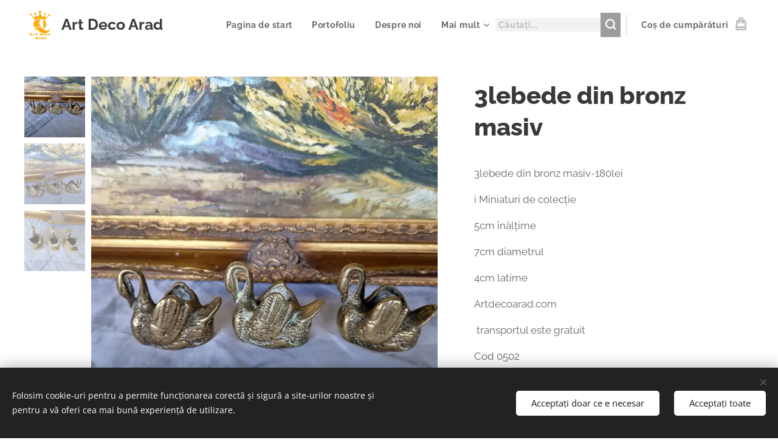

--- FILE ---
content_type: text/html; charset=UTF-8
request_url: https://www.artdecoarad.com/p/3lebede-din-bronz-masiv/
body_size: 21566
content:
<!DOCTYPE html>
<html class="no-js" prefix="og: https://ogp.me/ns#" lang="ro">
<head><link rel="preconnect" href="https://duyn491kcolsw.cloudfront.net" crossorigin><link rel="preconnect" href="https://fonts.gstatic.com" crossorigin><meta charset="utf-8"><link rel="icon" href="https://duyn491kcolsw.cloudfront.net/files/2d/2di/2div3h.svg?ph=75ac584640" type="image/svg+xml" sizes="any"><link rel="icon" href="https://duyn491kcolsw.cloudfront.net/files/07/07f/07fzq8.svg?ph=75ac584640" type="image/svg+xml" sizes="16x16"><link rel="icon" href="https://duyn491kcolsw.cloudfront.net/files/1j/1j3/1j3767.ico?ph=75ac584640"><link rel="apple-touch-icon" href="https://duyn491kcolsw.cloudfront.net/files/1j/1j3/1j3767.ico?ph=75ac584640"><link rel="icon" href="https://duyn491kcolsw.cloudfront.net/files/1j/1j3/1j3767.ico?ph=75ac584640">
    <meta http-equiv="X-UA-Compatible" content="IE=edge">
    <title>3lebede din bronz masiv :: Art-deco-arad</title>
    <meta name="viewport" content="width=device-width,initial-scale=1">
    <meta name="msapplication-tap-highlight" content="no">
    
    <link href="https://duyn491kcolsw.cloudfront.net/files/0r/0rk/0rklmm.css?ph=75ac584640" media="print" rel="stylesheet">
    <link href="https://duyn491kcolsw.cloudfront.net/files/2e/2e5/2e5qgh.css?ph=75ac584640" media="screen and (min-width:100000em)" rel="stylesheet" data-type="cq" disabled>
    <link rel="stylesheet" href="https://duyn491kcolsw.cloudfront.net/files/45/45b/45boco.css?ph=75ac584640"><link rel="stylesheet" href="https://duyn491kcolsw.cloudfront.net/files/4e/4er/4ersdq.css?ph=75ac584640" media="screen and (min-width:37.5em)"><link rel="stylesheet" href="https://duyn491kcolsw.cloudfront.net/files/2v/2vp/2vpyx8.css?ph=75ac584640" data-wnd_color_scheme_file=""><link rel="stylesheet" href="https://duyn491kcolsw.cloudfront.net/files/34/34q/34qmjb.css?ph=75ac584640" data-wnd_color_scheme_desktop_file="" media="screen and (min-width:37.5em)" disabled=""><link rel="stylesheet" href="https://duyn491kcolsw.cloudfront.net/files/1j/1jo/1jorv9.css?ph=75ac584640" data-wnd_additive_color_file=""><link rel="stylesheet" href="https://duyn491kcolsw.cloudfront.net/files/1b/1b1/1b1pns.css?ph=75ac584640" data-wnd_typography_file=""><link rel="stylesheet" href="https://duyn491kcolsw.cloudfront.net/files/3z/3zn/3zn0c1.css?ph=75ac584640" data-wnd_typography_desktop_file="" media="screen and (min-width:37.5em)" disabled=""><script>(()=>{let e=!1;const t=()=>{if(!e&&window.innerWidth>=600){for(let e=0,t=document.querySelectorAll('head > link[href*="css"][media="screen and (min-width:37.5em)"]');e<t.length;e++)t[e].removeAttribute("disabled");e=!0}};t(),window.addEventListener("resize",t),"container"in document.documentElement.style||fetch(document.querySelector('head > link[data-type="cq"]').getAttribute("href")).then((e=>{e.text().then((e=>{const t=document.createElement("style");document.head.appendChild(t),t.appendChild(document.createTextNode(e)),import("https://duyn491kcolsw.cloudfront.net/client/js.polyfill/container-query-polyfill.modern.js").then((()=>{let e=setInterval((function(){document.body&&(document.body.classList.add("cq-polyfill-loaded"),clearInterval(e))}),100)}))}))}))})()</script>
<link rel="preload stylesheet" href="https://duyn491kcolsw.cloudfront.net/files/2m/2m8/2m8msc.css?ph=75ac584640" as="style"><meta name="description" content=""><meta name="keywords" content=""><meta name="generator" content="Webnode 2"><meta name="apple-mobile-web-app-capable" content="no"><meta name="apple-mobile-web-app-status-bar-style" content="black"><meta name="format-detection" content="telephone=no">

<meta property="og:url" content="https://artdecoarad.com/p/3lebede-din-bronz-masiv/"><meta property="og:title" content="3lebede din bronz masiv :: Art-deco-arad"><meta property="og:type" content="article"><meta property="og:site_name" content="Art-deco-arad"><meta property="og:image" content="https://75ac584640.clvaw-cdnwnd.com/e88c19185f6c62c5d01cee6c7b7ca6b9/200029700-e5190e5194/700/305308638_2359974710850562_3664478955071018884_n.jpg?ph=75ac584640"><meta name="robots" content="index,follow"><link rel="canonical" href="https://www.artdecoarad.com/p/3lebede-din-bronz-masiv/"><script>window.checkAndChangeSvgColor=function(c){try{var a=document.getElementById(c);if(a){c=[["border","borderColor"],["outline","outlineColor"],["color","color"]];for(var h,b,d,f=[],e=0,m=c.length;e<m;e++)if(h=window.getComputedStyle(a)[c[e][1]].replace(/\s/g,"").match(/^rgb[a]?\(([0-9]{1,3}),([0-9]{1,3}),([0-9]{1,3})/i)){b="";for(var g=1;3>=g;g++)b+=("0"+parseInt(h[g],10).toString(16)).slice(-2);"0"===b.charAt(0)&&(d=parseInt(b.substr(0,2),16),d=Math.max(16,d),b=d.toString(16)+b.slice(-4));f.push(c[e][0]+"="+b)}if(f.length){var k=a.getAttribute("data-src"),l=k+(0>k.indexOf("?")?"?":"&")+f.join("&");a.src!=l&&(a.src=l,a.outerHTML=a.outerHTML)}}}catch(n){}};</script><script src="https://www.googletagmanager.com/gtag/js?id=AW-782530478" async></script><script>
						window.dataLayer = window.dataLayer || [];
						function gtag(){
						
						dataLayer.push(arguments);}
						gtag('js', new Date());
						</script><script>gtag('consent', 'default', {'ad_storage': 'denied', 'analytics_storage': 'denied', 'ad_user_data': 'denied', 'ad_personalization': 'denied' });</script><script>gtag('config', 'AW-782530478');</script><script>gtag('config', 'AW-782530478');</script></head>
<body class="l wt-product ac-s ac-i ac-n l-default l-d-none b-btn-sq b-btn-s-l b-btn-dso b-btn-bw-1 img-d-n img-t-u img-h-z line-solid b-e-ds lbox-l c-s-n  wnd-s-b  wnd-fe   wnd-eshop"><noscript>
				<iframe
				 src="https://www.googletagmanager.com/ns.html?id=GTM-542MMSL"
				 height="0"
				 width="0"
				 style="display:none;visibility:hidden"
				 >
				 </iframe>
			</noscript>

<div class="wnd-page l-page cs-gray ac-none t-t-fs-l t-t-fw-s t-t-sp-n t-t-d-n t-s-fs-m t-s-fw-s t-s-sp-n t-s-d-n t-p-fs-m t-p-fw-m t-p-sp-n t-h-fs-l t-h-fw-s t-h-sp-n t-bq-fs-m t-bq-fw-m t-bq-sp-n t-bq-d-l t-btn-fw-s t-nav-fw-s t-pd-fw-s t-nav-tt-n">
    <div class="l-w t cf t-01">
        <div class="l-bg cf">
            <div class="s-bg-l">
                
                
            </div>
        </div>
        <header class="l-h cf">
            <div class="sw cf">
	<div class="sw-c cf"><section data-space="true" class="s s-hn s-hn-default wnd-mt-classic wnd-na-c logo-classic sc-w   wnd-w-wide wnd-nh-m hm-hidden  wnd-nav-sticky menu-default">
	<div class="s-w">
		<div class="s-o">

			<div class="s-bg">
                <div class="s-bg-l">
                    
                    
                </div>
			</div>

			<div class="h-w h-f wnd-fixed">

				<div class="n-l">
					<div class="s-c menu-nav">
						<div class="logo-block">
							<div class="b b-l logo logo-default logo-nb raleway wnd-logo-with-text wnd-iar-1-1 logo-25 b-ls-m" id="wnd_LogoBlock_803307" data-wnd_mvc_type="wnd.fe.LogoBlock">
	<div class="b-l-c logo-content">
		<a class="b-l-link logo-link" href="/home/">

			<div class="b-l-image logo-image">
				<div class="b-l-image-w logo-image-cell">
                    <picture><source type="image/webp" srcset="https://75ac584640.clvaw-cdnwnd.com/e88c19185f6c62c5d01cee6c7b7ca6b9/200074104-2a86a2a86d/450/53250630_534258917097856_8068412291093102592_n.webp?ph=75ac584640 423w, https://75ac584640.clvaw-cdnwnd.com/e88c19185f6c62c5d01cee6c7b7ca6b9/200074104-2a86a2a86d/700/53250630_534258917097856_8068412291093102592_n.webp?ph=75ac584640 658w, https://75ac584640.clvaw-cdnwnd.com/e88c19185f6c62c5d01cee6c7b7ca6b9/200074104-2a86a2a86d/53250630_534258917097856_8068412291093102592_n.webp?ph=75ac584640 903w" sizes="(min-width: 600px) 450px, (min-width: 360px) calc(100vw * 0.8), 100vw" ><img src="https://75ac584640.clvaw-cdnwnd.com/e88c19185f6c62c5d01cee6c7b7ca6b9/200005271-af6d2b0690/53250630_534258917097856_8068412291093102592_n.png?ph=75ac584640" alt="" width="903" height="960" class="wnd-logo-img" ></picture>
				</div>
			</div>

			

			<div class="b-l-br logo-br"></div>

			<div class="b-l-text logo-text-wrapper">
				<div class="b-l-text-w logo-text">
					<span class="b-l-text-c logo-text-cell"><strong>Art Deco Arad</strong></span>
				</div>
			</div>

		</a>
	</div>
</div>
						</div>

						<div id="menu-slider">
							<div id="menu-block">
								<nav id="menu"><div class="menu-font menu-wrapper">
	<a href="#" class="menu-close" rel="nofollow" title="Close Menu"></a>
	<ul role="menubar" aria-label="Meniu" class="level-1">
		<li role="none" class="wnd-homepage">
			<a class="menu-item" role="menuitem" href="/home/"><span class="menu-item-text">Pagina de start</span></a>
			
		</li><li role="none">
			<a class="menu-item" role="menuitem" href="/portofoliu/"><span class="menu-item-text">Portofoliu</span></a>
			
		</li><li role="none">
			<a class="menu-item" role="menuitem" href="/despre-noi/"><span class="menu-item-text">Despre noi</span></a>
			
		</li><li role="none">
			<a class="menu-item" role="menuitem" href="/contact/"><span class="menu-item-text">Contact</span></a>
			
		</li><li role="none">
			<a class="menu-item" role="menuitem" href="/nou-pe-stoc/"><span class="menu-item-text">NOU PE STOC !!!</span></a>
			
		</li>
	</ul>
	<span class="more-text">Mai mult</span>
</div></nav>
							</div>
						</div>

						<div class="cart-and-mobile">
							<div class="search">
    <div class="search-app"></div>
</div>
							<div class="cart cf">
	<div class="cart-content">
		<a href="/cart/">
			<div class="cart-content-link">
				<div class="cart-text"><span>Coș de cumpărături</span></div>
				<div class="cart-piece-count" data-count="0" data-wnd_cart_part="count">0</div>
				<div class="cart-piece-text" data-wnd_cart_part="text"></div>
				<div class="cart-price" data-wnd_cart_part="price">0,00 RON</div>
			</div>
		</a>
	</div>
</div>

							<div id="menu-mobile">
								<a href="#" id="menu-submit"><span></span>Meniu</a>
							</div>
						</div>

					</div>
				</div>

			</div>

		</div>
	</div>
</section></div>
</div>
        </header>
        <main class="l-m cf">
            <div class="sw cf">
	<div class="sw-c cf"><section class="s s-hm s-hm-hidden wnd-h-hidden cf sc-w   hn-default"></section><section data-space="true" class="s s-ed cf sc-w   wnd-w-wider wnd-s-normal wnd-h-auto">
	<div class="s-w cf">
		<div class="s-o s-fs cf">
			<div class="s-bg cf">
                <div class="s-bg-l">
                    
                    
                </div>
			</div>
			<div class="s-c s-fs cf">
				<div class="b-e b-e-d b b-s cf" data-wnd_product_item="200082281" data-wnd_product_data="{&quot;id&quot;:200082281,&quot;name&quot;:&quot;3lebede din bronz masiv&quot;,&quot;image&quot;:[&quot;https:\/\/75ac584640.clvaw-cdnwnd.com\/e88c19185f6c62c5d01cee6c7b7ca6b9\/200029700-e5190e5194\/450\/305308638_2359974710850562_3664478955071018884_n.jpg?ph=75ac584640&quot;,&quot;https:\/\/75ac584640.clvaw-cdnwnd.com\/e88c19185f6c62c5d01cee6c7b7ca6b9\/200029700-e5190e5194\/305308638_2359974710850562_3664478955071018884_n.jpg?ph=75ac584640&quot;],&quot;detail_url&quot;:&quot;\/p\/3lebede-din-bronz-masiv\/&quot;,&quot;category&quot;:&quot;NOU PE STOC !!!\/PRODUSE DIN BRONZ\/DIVERSE&quot;,&quot;list_position&quot;:0,&quot;price&quot;:180,&quot;comparative_price&quot;:0,&quot;out_of_stock&quot;:false,&quot;availability&quot;:&quot;DO_NOT_SHOW&quot;,&quot;variants&quot;:[],&quot;variants_active&quot;:false}" data-wnd-price-info-template="&lt;span class=&quot;prd-price-info&quot;&gt;&lt;span class=&quot;prd-price-info-c&quot;&gt;{value}&lt;/span&gt;&lt;/span&gt;">
    <form class="cf" action="" method="post" data-wnd_sys_form="add-to-cart">

        <div class="b-e-d-head b-e-d-right">
            <h1 class="b-e-d-title cf"><span class="prd-title">
	<span class="prd-title-c">3lebede din bronz masiv</span>
</span></h1>
        </div>

        <div class="b-e-d-ribbons cf">
            <span class="prd-label prd-out-of-stock">
	<span class="prd-label-c prd-out-of-stock-c"></span>
</span>
            <span class="prd-label">
	<span class="prd-label-c"></span>
</span>
        </div>

        <div class="b-e-d-gal b-e-d-left">
            <div class="prd-gal cf" id="wnd_ProductGalleryBlock_648509456" data-slideshow="true">
	<div class="prd-gal-c cf">
		<ul class="prd-gal-list cf">
			<li class="prd-gal-photo wnd-orientation-portrait">
				<a class="prd-gal-link litebox" data-litebox-group="gallery" data-litebox-text="" href="https://75ac584640.clvaw-cdnwnd.com/e88c19185f6c62c5d01cee6c7b7ca6b9/200029700-e5190e5194/305308638_2359974710850562_3664478955071018884_n.jpg?ph=75ac584640" width="720" height="960">
					<div class="prd-gal-img cf">
						<div class="prd-gal-img-pos">
                            <picture><source type="image/webp" srcset="https://75ac584640.clvaw-cdnwnd.com/e88c19185f6c62c5d01cee6c7b7ca6b9/200029701-1c7451c748/450/305308638_2359974710850562_3664478955071018884_n.webp?ph=75ac584640 338w, https://75ac584640.clvaw-cdnwnd.com/e88c19185f6c62c5d01cee6c7b7ca6b9/200029701-1c7451c748/700/305308638_2359974710850562_3664478955071018884_n.webp?ph=75ac584640 525w, https://75ac584640.clvaw-cdnwnd.com/e88c19185f6c62c5d01cee6c7b7ca6b9/200029701-1c7451c748/305308638_2359974710850562_3664478955071018884_n.webp?ph=75ac584640 720w" sizes="(min-width: 768px) 60vw, 100vw" ><img src="https://75ac584640.clvaw-cdnwnd.com/e88c19185f6c62c5d01cee6c7b7ca6b9/200029700-e5190e5194/305308638_2359974710850562_3664478955071018884_n.jpg?ph=75ac584640" alt="" width="720" height="960" loading="lazy" ></picture>
						</div>
					</div>
					<div class="prd-gal-title cf"><span></span></div>
				</a>
			</li><li class="prd-gal-photo wnd-orientation-portrait">
				<a class="prd-gal-link litebox" data-litebox-group="gallery" data-litebox-text="" href="https://75ac584640.clvaw-cdnwnd.com/e88c19185f6c62c5d01cee6c7b7ca6b9/200029696-a9202a9205/305196594_2359974934183873_4910102878486304401_n.jpg?ph=75ac584640" width="1440" height="1920">
					<div class="prd-gal-img cf">
						<div class="prd-gal-img-pos">
                            <picture><source type="image/webp" srcset="https://75ac584640.clvaw-cdnwnd.com/e88c19185f6c62c5d01cee6c7b7ca6b9/200029697-7da017da04/450/305196594_2359974934183873_4910102878486304401_n.webp?ph=75ac584640 338w, https://75ac584640.clvaw-cdnwnd.com/e88c19185f6c62c5d01cee6c7b7ca6b9/200029697-7da017da04/700/305196594_2359974934183873_4910102878486304401_n.webp?ph=75ac584640 525w, https://75ac584640.clvaw-cdnwnd.com/e88c19185f6c62c5d01cee6c7b7ca6b9/200029697-7da017da04/305196594_2359974934183873_4910102878486304401_n.webp?ph=75ac584640 1440w" sizes="(min-width: 768px) 60vw, 100vw" ><img src="https://75ac584640.clvaw-cdnwnd.com/e88c19185f6c62c5d01cee6c7b7ca6b9/200029696-a9202a9205/305196594_2359974934183873_4910102878486304401_n.jpg?ph=75ac584640" alt="" width="1440" height="1920" loading="lazy" ></picture>
						</div>
					</div>
					<div class="prd-gal-title cf"><span></span></div>
				</a>
			</li><li class="prd-gal-photo wnd-orientation-portrait">
				<a class="prd-gal-link litebox" data-litebox-group="gallery" data-litebox-text="" href="https://75ac584640.clvaw-cdnwnd.com/e88c19185f6c62c5d01cee6c7b7ca6b9/200029698-77b7b77b7e/305098124_2359974887517211_1163029753996473387_n.jpg?ph=75ac584640" width="1440" height="1920">
					<div class="prd-gal-img cf">
						<div class="prd-gal-img-pos">
                            <picture><source type="image/webp" srcset="https://75ac584640.clvaw-cdnwnd.com/e88c19185f6c62c5d01cee6c7b7ca6b9/200029699-57e3d57e40/450/305098124_2359974887517211_1163029753996473387_n.webp?ph=75ac584640 338w, https://75ac584640.clvaw-cdnwnd.com/e88c19185f6c62c5d01cee6c7b7ca6b9/200029699-57e3d57e40/700/305098124_2359974887517211_1163029753996473387_n.webp?ph=75ac584640 525w, https://75ac584640.clvaw-cdnwnd.com/e88c19185f6c62c5d01cee6c7b7ca6b9/200029699-57e3d57e40/305098124_2359974887517211_1163029753996473387_n.webp?ph=75ac584640 1440w" sizes="(min-width: 768px) 60vw, 100vw" ><img src="https://75ac584640.clvaw-cdnwnd.com/e88c19185f6c62c5d01cee6c7b7ca6b9/200029698-77b7b77b7e/305098124_2359974887517211_1163029753996473387_n.jpg?ph=75ac584640" alt="" width="1440" height="1920" loading="lazy" ></picture>
						</div>
					</div>
					<div class="prd-gal-title cf"><span></span></div>
				</a>
			</li>
		</ul>
	</div>

	<div class="prd-gal-nav dots cf">
		<div class="prd-gal-nav-arrow-prev prd-gal-nav-arrow">
			<div class="prd-gal-nav-arrow-submit"></div>
		</div>

		<div class="prd-gal-nav-c dots-content cf"></div>

		<div class="prd-gal-nav-arrow-next prd-gal-nav-arrow">
			<div class="prd-gal-nav-arrow-submit"></div>
		</div>
	</div>

	
</div>
        </div>

        <div class="b-e-d-c b-e-d-right">
            <div class="b-text text prd-text">
	<div class="prd-text-c"><p>3lebede din bronz masiv-180lei</p><p>i Miniaturi de colecție</p><p>5cm înălțime&nbsp;</p><p>7cm diametrul&nbsp;</p><p>4cm latime</p><p>Artdecoarad.com</p><p>&nbsp;transportul este gratuit&nbsp;</p><p>Cod 0502<br></p></div>
</div>
            
            <div class="b-e-d-price cf">
                <span class="prd-price">
	<span class="prd-price-pref-text wnd-product-prefix-text"></span><span class="prd-price-pref"></span><span class="prd-price-c wnd-product-price">180,00</span><span class="prd-price-suf">&nbsp;RON</span><span class="prd-price-suf-text wnd-product-suffix-text"></span>
</span>
                <span class="prd-price prd-price-com wnd-product-comparative-price-area wnd-empty" style="display:none">
	<span class="prd-price-pref"></span><span class="prd-price-c wnd-product-comparative-price-content">0,00</span><span class="prd-price-suf">&nbsp;RON</span>
</span>
            </div>
            <div class="b-e-d-price b-e-d-price-info" data-wnd-identifier="wnd-price-info-container">
                
                
                
                
                
            </div>
            <div class="b-e-d-stock b-e-d-stock-info" data-wnd-identifier="wnd-stock-info-container">
                <span class="prd-stock-info" data-wnd-identifier="wnd-stock-info">
    <span class="wt-bold"></span>
</span>
            </div>

            <div class="b-e-d-submit cf">
                <div class="prd-crt b-btn b-btn-3 b-btn-atc b-btn-i-left b-btn-i-atc wnd-fixed cf">
                    <button class="b-btn-l b-btn-fixed" type="submit" name="send" value="wnd_ProductDetailFormBlock_159749241" disabled data-wnd_add_to_cart_button>
                        <span class="b-btn-t">Adăugați în coș</span>
                        <span class="b-btn-a-l">
							<span class="loader"></span>
						</span>
                        <span class="b-btn-a-a">
							<span class="checked"></span>
							Adăugat în coș
						</span>
                        <span class="b-btn-ofs">Stoc epuizat</span>
                    </button>
                </div>
            </div>
        </div>

        <input type="hidden" name="id" value="200082281">

    </form>
<script>gtag('event', 'view_item', {"items":{"id":200082281,"name":"3lebede din bronz masiv","category":"NOU PE STOC !!!\/PRODUSE DIN BRONZ\/DIVERSE","list_position":0,"price":"180.0000"},"send_to":"AW-782530478"});</script></div>
				<div class="ez cf wnd-no-cols">
	<div class="ez-c"><div class="b b-text cf">
	<div class="b-c b-text-c b-s b-s-t60 b-s-b60 b-cs cf"></div>
</div></div>
</div>
			</div>
		</div>
	</div>
</section></div>
</div>
        </main>
        <footer class="l-f cf">
            <div class="sw cf">
	<div class="sw-c cf"><section data-wn-border-element="s-f-border" class="s s-f s-f-edit sc-m wnd-background-image  wnd-w-default wnd-s-high wnd-h-auto">
	<div class="s-w">
		<div class="s-o">
			<div class="s-bg">
                <div class="s-bg-l wnd-background-image fx-none bgpos-center-center bgatt-scroll overlay-black">
                    <picture><source type="image/webp" srcset="https://75ac584640.clvaw-cdnwnd.com/e88c19185f6c62c5d01cee6c7b7ca6b9/200047396-1836e18371/700/33899678_1685434744911508_6700625602870771712_n.webp?ph=75ac584640 700w, https://75ac584640.clvaw-cdnwnd.com/e88c19185f6c62c5d01cee6c7b7ca6b9/200047396-1836e18371/33899678_1685434744911508_6700625602870771712_n.webp?ph=75ac584640 1920w, https://75ac584640.clvaw-cdnwnd.com/e88c19185f6c62c5d01cee6c7b7ca6b9/200047396-1836e18371/33899678_1685434744911508_6700625602870771712_n.webp?ph=75ac584640 2x" sizes="100vw" ><img src="https://75ac584640.clvaw-cdnwnd.com/e88c19185f6c62c5d01cee6c7b7ca6b9/200000022-6d9d06e96e/33899678_1685434744911508_6700625602870771712_n.jpg?ph=75ac584640" width="1920" height="932" alt="" loading="lazy" ></picture>
                    
                </div>
			</div>
			<div class="s-f-ez">
				<div class="s-c s-f-border">
					<div>
						<div class="ez cf">
	<div class="ez-c"><div class="cw cf">
	<div class="cw-c cf"><div class="c cf" style="width:50%;">
	<div class="c-c cf"><div class="b b-text cf">
	<div class="b-c b-text-c b-s b-s-t60 b-s-b60 b-cs cf"></div>
</div><div class="b b-text cf">
	<div class="b-c b-text-c b-s b-s-t60 b-s-b60 b-cs cf"></div>
</div><div class="b-img b-img-default b b-s cf wnd-orientation-landscape wnd-type-image img-s-n" style="margin-left:0;margin-right:0;" id="wnd_ImageBlock_75841748853025994">
	<div class="b-img-w">
		<div class="b-img-c" style="padding-bottom:33.86%;text-align:center;">
            <picture><source type="image/webp" srcset="https://75ac584640.clvaw-cdnwnd.com/e88c19185f6c62c5d01cee6c7b7ca6b9/200219724-66c1766c19/450/1000527723.webp?ph=75ac584640 450w, https://75ac584640.clvaw-cdnwnd.com/e88c19185f6c62c5d01cee6c7b7ca6b9/200219724-66c1766c19/700/1000527723.webp?ph=75ac584640 700w, https://75ac584640.clvaw-cdnwnd.com/e88c19185f6c62c5d01cee6c7b7ca6b9/200219724-66c1766c19/1000527723.webp?ph=75ac584640 1013w" sizes="(min-width: 600px) calc(100vw * 0.75), 100vw" ><img id="wnd_ImageBlock_75841748853025994_img" src="https://75ac584640.clvaw-cdnwnd.com/e88c19185f6c62c5d01cee6c7b7ca6b9/200219723-916f9916fb/1000527723.jpeg?ph=75ac584640" alt="" width="1013" height="343" loading="lazy" style="top:0%;left:0%;width:100%;height:100%;position:absolute;" ></picture>
			</div>
		
	</div>
</div><div class="b-img b-img-link b b-s cf wnd-orientation-landscape wnd-type-image img-s-n" style="margin-left:0;margin-right:0;" id="wnd_ImageBlock_4300">
    <a class="b-img-a" title="" href="https://anpc.ro/ce-este-sal/" target="_blank">
        <div class="b-img-w">
            <div class="b-img-c" style="padding-bottom:25%;text-align:center;">
                <picture><source type="image/webp" srcset="https://75ac584640.clvaw-cdnwnd.com/e88c19185f6c62c5d01cee6c7b7ca6b9/200028197-c6e7dc6e80/450/1-0728014.webp?ph=75ac584640 450w, https://75ac584640.clvaw-cdnwnd.com/e88c19185f6c62c5d01cee6c7b7ca6b9/200028197-c6e7dc6e80/700/1-0728014.webp?ph=75ac584640 700w, https://75ac584640.clvaw-cdnwnd.com/e88c19185f6c62c5d01cee6c7b7ca6b9/200028197-c6e7dc6e80/1-0728014.webp?ph=75ac584640 800w" sizes="(min-width: 600px) calc(100vw * 0.75), 100vw" ><img id="wnd_ImageBlock_4300_img" src="https://75ac584640.clvaw-cdnwnd.com/e88c19185f6c62c5d01cee6c7b7ca6b9/200028196-0e3060e30a/1-0728014.png?ph=75ac584640" alt="" width="800" height="200" loading="lazy" style="top:0%;left:0%;width:100%;height:100%;position:absolute;" ></picture>
				</div>
            
	    </div>
    </a>
</div></div>
</div><div class="c cf" style="width:50%;">
	<div class="c-c cf"><div class="b-img b-img-link b b-s cf wnd-orientation-landscape wnd-type-image img-s-n" style="margin-left:0;margin-right:0;" id="wnd_ImageBlock_28597">
    <a class="b-img-a" title="" href="https://ec.europa.eu/consumers/odr/main/index.cfm?event=main.home2.show&amp;lng=RO" target="_blank">
        <div class="b-img-w">
            <div class="b-img-c" style="padding-bottom:25%;text-align:center;">
                <picture><source type="image/webp" srcset="https://75ac584640.clvaw-cdnwnd.com/e88c19185f6c62c5d01cee6c7b7ca6b9/200028175-dc534dc536/450/2-0728014.webp?ph=75ac584640 450w, https://75ac584640.clvaw-cdnwnd.com/e88c19185f6c62c5d01cee6c7b7ca6b9/200028175-dc534dc536/700/2-0728014.webp?ph=75ac584640 700w, https://75ac584640.clvaw-cdnwnd.com/e88c19185f6c62c5d01cee6c7b7ca6b9/200028175-dc534dc536/2-0728014.webp?ph=75ac584640 800w" sizes="(min-width: 600px) calc(100vw * 0.75), 100vw" ><img id="wnd_ImageBlock_28597_img" src="https://75ac584640.clvaw-cdnwnd.com/e88c19185f6c62c5d01cee6c7b7ca6b9/200028174-59a7659a79/2-0728014.png?ph=75ac584640" alt="" width="800" height="200" loading="lazy" style="top:0%;left:0%;width:100%;height:100%;position:absolute;" ></picture>
				</div>
            
	    </div>
    </a>
</div></div>
</div></div>
</div><div class="b b-s b-s-t150 b-s-b150 b-btn b-btn-1 wnd-align-center">
	<div class="b-btn-c i-a">
		<a class="b-btn-l" href="/termeni-si-conditii/" target="_blank">
			<span class="b-btn-t">Termeni și condiții de retur</span>
		</a>
	</div>
</div><div class="b-img b-img-default b b-s cf wnd-orientation-landscape wnd-type-image img-s-n" style="margin-left:12.05%;margin-right:12.05%;" id="wnd_ImageBlock_93921748852733666">
	<div class="b-img-w">
		<div class="b-img-c" style="padding-bottom:37.92%;text-align:center;">
            <picture><source type="image/webp" srcset="https://75ac584640.clvaw-cdnwnd.com/e88c19185f6c62c5d01cee6c7b7ca6b9/200219722-48f0e48f10/450/1000527721-1.webp?ph=75ac584640 450w, https://75ac584640.clvaw-cdnwnd.com/e88c19185f6c62c5d01cee6c7b7ca6b9/200219722-48f0e48f10/700/1000527721-1.webp?ph=75ac584640 700w, https://75ac584640.clvaw-cdnwnd.com/e88c19185f6c62c5d01cee6c7b7ca6b9/200219722-48f0e48f10/1000527721-1.webp?ph=75ac584640 1440w" sizes="100vw" ><img id="wnd_ImageBlock_93921748852733666_img" src="https://75ac584640.clvaw-cdnwnd.com/e88c19185f6c62c5d01cee6c7b7ca6b9/200219721-0c6570c659/1000527721-8.jpeg?ph=75ac584640" alt="" width="1440" height="546" loading="lazy" style="top:0%;left:0%;width:100%;height:100%;position:absolute;" ></picture>
			</div>
		
	</div>
</div></div>
</div>
					</div>
				</div>
			</div>
			<div class="s-c s-f-l-w">
				<div class="s-f-l b-s b-s-t0 b-s-b0">
					<div class="s-f-l-c s-f-l-c-first">
						<div class="s-f-sf">
                            <span class="sf b">
<span class="sf-content sf-c link">Creat cu <a href="https://www.webnode.ro?utm_source=text&amp;utm_medium=footer&amp;utm_campaign=free1&amp;utm_content=wnd2" rel="nofollow" target="_blank">Webnode</a></span>
</span>
                            <span class="sf-cbr link">
    <a href="#" rel="nofollow">Cookie-uri </a>
</span>
                            
                            
                            
						</div>
					</div>
					<div class="s-f-l-c s-f-l-c-last">
						<div class="s-f-lang lang-select cf">
	
</div>
					</div>
                    <div class="s-f-l-c s-f-l-c-currency">
                        <div class="s-f-ccy ccy-select cf">
	
</div>
                    </div>
				</div>
			</div>
		</div>
	</div>
	<div class="s-f-bg-stripe"></div>
</section></div>
</div>
        </footer>
    </div>
    
</div>
<section class="cb cb-dark" id="cookiebar" style="display:none;" id="cookiebar" style="display:none;">
	<div class="cb-bar cb-scrollable">
		<div class="cb-bar-c">
			<div class="cb-bar-text">Folosim cookie-uri pentru a permite funcționarea corectă și sigură a site-urilor noastre și pentru a vă oferi cea mai bună experiență de utilizare.</div>
			<div class="cb-bar-buttons">
				<button class="cb-button cb-close-basic" data-action="accept-necessary">
					<span class="cb-button-content">Acceptați doar ce e necesar</span>
				</button>
				<button class="cb-button cb-close-basic" data-action="accept-all">
					<span class="cb-button-content">Acceptați toate</span>
				</button>
				
			</div>
		</div>
        <div class="cb-close cb-close-basic" data-action="accept-necessary"></div>
	</div>

	<div class="cb-popup cb-light close">
		<div class="cb-popup-c">
			<div class="cb-popup-head">
				<h3 class="cb-popup-title">Setări avansate</h3>
				<p class="cb-popup-text">Puteți personaliza preferințele cookie aici. Activați sau dezactivați următoarele categorii și salvați-vă selecția.</p>
			</div>
			<div class="cb-popup-options cb-scrollable">
				<div class="cb-option">
					<input class="cb-option-input" type="checkbox" id="necessary" name="necessary" readonly="readonly" disabled="disabled" checked="checked">
                    <div class="cb-option-checkbox"></div>
                    <label class="cb-option-label" for="necessary">Cookie-uri esențiale</label>
					<div class="cb-option-text">Cookie-urile esențiale sunt necesare pentru buna și corecta funcționare a site-ului nostru și pentru procesul de înregistrare.</div>
				</div><div class="cb-option">
					<input class="cb-option-input" type="checkbox" id="functional" name="functional">
                    <div class="cb-option-checkbox"></div>
                    <label class="cb-option-label" for="functional">Cookie-uri funcționale</label>
					<div class="cb-option-text">Cookie-urile funcționale rețin preferințele dvs. pentru site-ul nostru și permit personalizarea lui.</div>
				</div><div class="cb-option">
					<input class="cb-option-input" type="checkbox" id="performance" name="performance">
                    <div class="cb-option-checkbox"></div>
                    <label class="cb-option-label" for="performance">Cookie-uri de performață</label>
					<div class="cb-option-text">Cookie-urile de performanță monitorizează performața site-ului.</div>
				</div><div class="cb-option">
					<input class="cb-option-input" type="checkbox" id="marketing" name="marketing">
                    <div class="cb-option-checkbox"></div>
                    <label class="cb-option-label" for="marketing">Cookie-uri de marketing/ părți terțe</label>
					<div class="cb-option-text">Cookie-urile de marketing ne permit să măsurăm și analizăm performanța site-ului nostru.</div>
				</div>
			</div>
			<div class="cb-popup-footer">
				<button class="cb-button cb-save-popup" data-action="advanced-save">
					<span class="cb-button-content">Salvați</span>
				</button>
			</div>
			<div class="cb-close cb-close-popup" data-action="close"></div>
		</div>
	</div>
</section>

<script src="https://duyn491kcolsw.cloudfront.net/files/3n/3no/3nov38.js?ph=75ac584640" crossorigin="anonymous" type="module"></script><script>document.querySelector(".wnd-fe")&&[...document.querySelectorAll(".c")].forEach((e=>{const t=e.querySelector(".b-text:only-child");t&&""===t.querySelector(".b-text-c").innerText&&e.classList.add("column-empty")}))</script>


<script src="https://duyn491kcolsw.cloudfront.net/client.fe/js.compiled/lang.ro.2097.js?ph=75ac584640" crossorigin="anonymous"></script><script src="https://duyn491kcolsw.cloudfront.net/client.fe/js.compiled/compiled.multi.2-2203.js?ph=75ac584640" crossorigin="anonymous"></script><script>var wnd = wnd || {};wnd.$data = {"image_content_items":{"wnd_ThumbnailBlock_1":{"id":"wnd_ThumbnailBlock_1","type":"wnd.pc.ThumbnailBlock"},"wnd_HeaderSection_header_main_733007274":{"id":"wnd_HeaderSection_header_main_733007274","type":"wnd.pc.HeaderSection"},"wnd_ImageBlock_943412139":{"id":"wnd_ImageBlock_943412139","type":"wnd.pc.ImageBlock"},"wnd_Section_eshop_product_detail_368096626":{"id":"wnd_Section_eshop_product_detail_368096626","type":"wnd.pc.Section"},"wnd_ProductGalleryBlock_648509456":{"id":"wnd_ProductGalleryBlock_648509456","type":"wnd.pc.ProductGalleryBlock"},"wnd_ProductPhotoImageBlock_66380":{"id":"wnd_ProductPhotoImageBlock_66380","type":"wnd.pc.ProductPhotoImageBlock"},"wnd_ProductPhotoImageBlock_57859":{"id":"wnd_ProductPhotoImageBlock_57859","type":"wnd.pc.ProductPhotoImageBlock"},"wnd_ProductPhotoImageBlock_18729":{"id":"wnd_ProductPhotoImageBlock_18729","type":"wnd.pc.ProductPhotoImageBlock"},"wnd_LogoBlock_803307":{"id":"wnd_LogoBlock_803307","type":"wnd.pc.LogoBlock"},"wnd_FooterSection_footer_579303":{"id":"wnd_FooterSection_footer_579303","type":"wnd.pc.FooterSection"},"wnd_ImageBlock_28597":{"id":"wnd_ImageBlock_28597","type":"wnd.pc.ImageBlock"},"wnd_ImageBlock_4300":{"id":"wnd_ImageBlock_4300","type":"wnd.pc.ImageBlock"},"wnd_ImageBlock_93921748852733666":{"id":"wnd_ImageBlock_93921748852733666","type":"wnd.pc.ImageBlock"},"wnd_ImageBlock_75841748853025994":{"id":"wnd_ImageBlock_75841748853025994","type":"wnd.pc.ImageBlock"}},"svg_content_items":{"wnd_ImageBlock_943412139":{"id":"wnd_ImageBlock_943412139","type":"wnd.pc.ImageBlock"},"wnd_LogoBlock_803307":{"id":"wnd_LogoBlock_803307","type":"wnd.pc.LogoBlock"},"wnd_ImageBlock_28597":{"id":"wnd_ImageBlock_28597","type":"wnd.pc.ImageBlock"},"wnd_ImageBlock_4300":{"id":"wnd_ImageBlock_4300","type":"wnd.pc.ImageBlock"},"wnd_ImageBlock_93921748852733666":{"id":"wnd_ImageBlock_93921748852733666","type":"wnd.pc.ImageBlock"},"wnd_ImageBlock_75841748853025994":{"id":"wnd_ImageBlock_75841748853025994","type":"wnd.pc.ImageBlock"}},"content_items":[],"eshopSettings":{"ESHOP_SETTINGS_DISPLAY_PRICE_WITHOUT_VAT":false,"ESHOP_SETTINGS_DISPLAY_ADDITIONAL_VAT":false,"ESHOP_SETTINGS_DISPLAY_SHIPPING_COST":false},"project_info":{"isMultilanguage":false,"isMulticurrency":false,"eshop_tax_enabled":"1","country_code":"ro","contact_state":null,"eshop_tax_type":"VAT","eshop_discounts":true,"graphQLURL":"https:\/\/artdecoarad.com\/servers\/graphql\/","iubendaSettings":{"cookieBarCode":"","cookiePolicyCode":"","privacyPolicyCode":"","termsAndConditionsCode":""}}};</script><script>wnd.$system = {"fileSystemType":"aws_s3","localFilesPath":"https:\/\/www.artdecoarad.com\/_files\/","awsS3FilesPath":"https:\/\/75ac584640.clvaw-cdnwnd.com\/e88c19185f6c62c5d01cee6c7b7ca6b9\/","staticFiles":"https:\/\/duyn491kcolsw.cloudfront.net\/files","isCms":false,"staticCDNServers":["https:\/\/duyn491kcolsw.cloudfront.net\/"],"fileUploadAllowExtension":["jpg","jpeg","jfif","png","gif","bmp","ico","svg","webp","tiff","pdf","doc","docx","ppt","pptx","pps","ppsx","odt","xls","xlsx","txt","rtf","mp3","wma","wav","ogg","amr","flac","m4a","3gp","avi","wmv","mov","mpg","mkv","mp4","mpeg","m4v","swf","gpx","stl","csv","xml","txt","dxf","dwg","iges","igs","step","stp"],"maxUserFormFileLimit":4194304,"frontendLanguage":"ro","backendLanguage":"ro","frontendLanguageId":"1","page":{"id":50000003,"identifier":"p","template":{"id":200020089,"styles":{"background":{"default":null},"additiveColor":"ac-none","scheme":"cs-gray","acSubheadings":true,"acIcons":true,"lineStyle":"line-solid","imageTitle":"img-t-u","imageHover":"img-h-z","imageStyle":"img-d-n","buttonDecoration":"b-btn-dso","buttonStyle":"b-btn-sq","buttonSize":"b-btn-s-l","buttonBorders":"b-btn-bw-1","lightboxStyle":"lbox-l","eshopGridItemStyle":"b-e-ds","eshopGridItemAlign":"b-e-c","columnSpaces":"c-s-n","layoutType":"l-default","layoutDecoration":"l-d-none","formStyle":"light","menuType":"wnd-mt-classic","menuStyle":"menu-default","sectionWidth":"wnd-w-wider","sectionSpace":"wnd-s-normal","acMenu":true,"typography":"t-01_new","acHeadings":false,"acOthers":false,"buttonWeight":"t-btn-fw-s","productWeight":"t-pd-fw-s","menuWeight":"t-nav-fw-s","headerType":"one_claim","searchStyle":"wnd-s-b","typoTitleSizes":"t-t-fs-l","typoTitleWeights":"t-t-fw-s","typoTitleSpacings":"t-t-sp-n","typoTitleDecorations":"t-t-d-n","typoHeadingSizes":"t-h-fs-l","typoHeadingWeights":"t-h-fw-s","typoHeadingSpacings":"t-h-sp-n","typoSubtitleSizes":"t-s-fs-m","typoSubtitleWeights":"t-s-fw-s","typoSubtitleSpacings":"t-s-sp-n","typoSubtitleDecorations":"t-s-d-n","typoParagraphSizes":"t-p-fs-m","typoParagraphWeights":"t-p-fw-m","typoParagraphSpacings":"t-p-sp-n","typoBlockquoteSizes":"t-bq-fs-m","typoBlockquoteWeights":"t-bq-fw-m","typoBlockquoteSpacings":"t-bq-sp-n","typoBlockquoteDecorations":"t-bq-d-l","menuTextTransform":"t-nav-tt-n"}},"layout":"product_detail","name":"3lebede din bronz masiv","html_title":"","language":"ro","langId":1,"isHomepage":false,"meta_description":"","meta_keywords":"","header_code":null,"footer_code":null,"styles":null,"countFormsEntries":[]},"listingsPrefix":"\/l\/","productPrefix":"\/p\/","cartPrefix":"\/cart\/","checkoutPrefix":"\/checkout\/","searchPrefix":"\/search\/","isCheckout":false,"isEshop":true,"hasBlog":false,"isProductDetail":true,"isListingDetail":false,"listing_page":[],"hasEshopAnalytics":true,"gTagId":"AW-782530478","gAdsId":"AW-782530478","format":{"be":{"DATE_TIME":{"mask":"%d.%m.%Y %H:%M","regexp":"^(((0?[1-9]|[1,2][0-9]|3[0,1])\\.(0?[1-9]|1[0-2])\\.[0-9]{1,4})(( [0-1][0-9]| 2[0-3]):[0-5][0-9])?|(([0-9]{4}(0[1-9]|1[0-2])(0[1-9]|[1,2][0-9]|3[0,1])(0[0-9]|1[0-9]|2[0-3])[0-5][0-9][0-5][0-9])))?$"},"DATE":{"mask":"%d.%m.%Y","regexp":"^((0?[1-9]|[1,2][0-9]|3[0,1])\\.(0?[1-9]|1[0-2])\\.[0-9]{1,4})$"},"CURRENCY":{"mask":{"point":",","thousands":".","decimals":2,"mask":"%s","zerofill":true}}},"fe":{"DATE_TIME":{"mask":"%d.%m.%Y %H:%M","regexp":"^(((0?[1-9]|[1,2][0-9]|3[0,1])\\.(0?[1-9]|1[0-2])\\.[0-9]{1,4})(( [0-1][0-9]| 2[0-3]):[0-5][0-9])?|(([0-9]{4}(0[1-9]|1[0-2])(0[1-9]|[1,2][0-9]|3[0,1])(0[0-9]|1[0-9]|2[0-3])[0-5][0-9][0-5][0-9])))?$"},"DATE":{"mask":"%d.%m.%Y","regexp":"^((0?[1-9]|[1,2][0-9]|3[0,1])\\.(0?[1-9]|1[0-2])\\.[0-9]{1,4})$"},"CURRENCY":{"mask":{"point":",","thousands":".","decimals":2,"mask":"%s","zerofill":true}}}},"e_product":{"id":201265556,"workingId":200082281,"name":"3lebede din bronz masiv","identifier":"3lebede-din-bronz-masiv","meta_description":"","meta_keywords":"","html_title":"","styles":null,"content_items":{"wnd_PerexBlock_1":{"type":"wnd.pc.PerexBlock","id":"wnd_PerexBlock_1","context":"page","text":""},"wnd_ThumbnailBlock_1":{"type":"wnd.pc.ThumbnailBlock","id":"wnd_ThumbnailBlock_1","context":"page","style":{"background":{"default":{"default":"wnd-background-image"},"overlays":[]},"backgroundSettings":{"default":{"default":{"id":200029700,"src":"200029700-e5190e5194\/305308638_2359974710850562_3664478955071018884_n.jpg","dataType":"filesystem_files","width":720,"height":960,"mediaType":"myImages","mime":"","alternatives":{"image\/webp":{"id":200029701,"src":"200029701-1c7451c748\/305308638_2359974710850562_3664478955071018884_n.webp","dataType":"filesystem_files","width":720,"height":960,"mime":""}}}}}},"refs":{"filesystem_files":[{"filesystem_files.id":200029700}]}},"wnd_HeaderSection_header_main_733007274":{"type":"wnd.pc.HeaderSection","contentIdentifier":"header_main","id":"wnd_HeaderSection_header_main_733007274","context":"page","content":{"default":[],"editzone":["wnd_EditZone_454837323"],"no_claim":[],"one_claim":["wnd_StyledInlineTextBlock_15045599"],"one_claim_button":["wnd_StyledInlineTextBlock_15045599","wnd_ButtonBlock_909902582"],"one_claim_box":["wnd_StyledInlineTextBlock_15045599"],"one_claim_button_box":["wnd_StyledInlineTextBlock_15045599","wnd_ButtonBlock_909902582"],"button":["wnd_ButtonBlock_909902582"],"button_box":["wnd_ButtonBlock_909902582"],"two_claims":["wnd_StyledInlineTextBlock_15045599","wnd_StyledInlineTextBlock_99988901"],"two_claims_button":["wnd_StyledInlineTextBlock_15045599","wnd_StyledInlineTextBlock_99988901","wnd_ButtonBlock_909902582"],"two_claims_box":["wnd_StyledInlineTextBlock_15045599","wnd_StyledInlineTextBlock_99988901"],"two_claims_button_box":["wnd_StyledInlineTextBlock_15045599","wnd_StyledInlineTextBlock_99988901","wnd_ButtonBlock_909902582"],"three_claims":["wnd_StyledInlineTextBlock_15045599","wnd_StyledInlineTextBlock_99988901","wnd_StyledInlineTextBlock_556054850"],"three_claims_button":["wnd_StyledInlineTextBlock_15045599","wnd_StyledInlineTextBlock_99988901","wnd_StyledInlineTextBlock_556054850","wnd_ButtonBlock_909902582"],"three_claims_box":["wnd_StyledInlineTextBlock_15045599","wnd_StyledInlineTextBlock_99988901","wnd_StyledInlineTextBlock_556054850"],"three_claims_button_box":["wnd_StyledInlineTextBlock_15045599","wnd_StyledInlineTextBlock_99988901","wnd_StyledInlineTextBlock_556054850","wnd_ButtonBlock_909902582"]},"contentMap":{"wnd.pc.EditZone":{"header-content":"wnd_EditZone_454837323"},"wnd.pc.StyledInlineTextBlock":{"big-claim":"wnd_StyledInlineTextBlock_15045599","small-claim":"wnd_StyledInlineTextBlock_99988901","quote-claim":"wnd_StyledInlineTextBlock_556054850"},"wnd.pc.ButtonBlock":{"header-main-button":"wnd_ButtonBlock_909902582"}},"style":{"sectionColor":{"default":"sc-w"},"sectionWidth":{"default":"wnd-w-wide"},"sectionSpace":{"default":"wnd-s-normal"},"sectionHeight":{"default":"wnd-h-70"},"sectionPosition":{"default":"wnd-p-cc"}},"variant":{"default":"default"}},"wnd_EditZone_454837323":{"type":"wnd.pc.EditZone","id":"wnd_EditZone_454837323","context":"page","content":["wnd_ContentZoneColWrapper_822645966"]},"wnd_ContentZoneColWrapper_822645966":{"type":"wnd.pc.ContentZoneColWrapper","id":"wnd_ContentZoneColWrapper_822645966","context":"page","content":["wnd_ContentZoneCol_271923710","wnd_ContentZoneCol_92512854"],"widthPercentage":0.081},"wnd_ContentZoneCol_271923710":{"type":"wnd.pc.ContentZoneCol","id":"wnd_ContentZoneCol_271923710","context":"page","content":["wnd_ImageBlock_943412139"],"style":{"width":48.461}},"wnd_ImageBlock_943412139":{"type":"wnd.pc.ImageBlock","id":"wnd_ImageBlock_943412139","context":"page","variant":"default","description":"","link":"","style":{"paddingBottom":69.11,"margin":{"left":0,"right":0},"float":"","clear":"none","width":50},"shape":"img-s-n","image":{"id":"2z4jf3","dataType":"static_server","style":{"left":0,"top":0,"width":100,"height":100,"position":"absolute"},"ratio":{"horizontal":2,"vertical":2},"size":{"width":900,"height":622},"src":"\/2z\/2z4\/2z4jf3.jpg","mime":"image\/jpeg","alternatives":[]}},"wnd_ContentZoneCol_92512854":{"type":"wnd.pc.ContentZoneCol","id":"wnd_ContentZoneCol_92512854","context":"page","content":["wnd_TextBlock_30130727","wnd_ButtonBlock_413149364"],"style":{"width":51.539}},"wnd_TextBlock_30130727":{"type":"wnd.pc.TextBlock","id":"wnd_TextBlock_30130727","context":"page","code":"\u003Ch1\u003E\u003Cstrong\u003ETitlul important\u003C\/strong\u003E\u003C\/h1\u003E\n\n\u003Ch3\u003EIntroduce\u021bi subtitlul aici\u003C\/h3\u003E\n\n\u003Cp\u003EAici \u00eencepe textul. Ap\u0103sa\u021bi aici \u0219i \u00eencepe\u021bi s\u0103 scrie\u021bi.\u0026nbsp;Labore et dolore magnam aliquam quaerat voluptatem ut enim ad minima veniam quis nostrum exercitationem ullam corporis suscipit laboriosam nisi ut aliquid ex ea commodi consequatur quis autem vel eum iure reprehenderit qui in ea.\u003C\/p\u003E\n"},"wnd_ButtonBlock_413149364":{"type":"wnd.pc.ButtonBlock","id":"wnd_ButtonBlock_413149364","context":"page","code":"Contacta\u021bi-ne","link":"\/","open_in_new_window":0,"style":{"class":"","cssClasses":{"color":"b-btn-3","align":"wnd-align-left"}}},"wnd_StyledInlineTextBlock_15045599":{"type":"wnd.pc.StyledInlineTextBlock","id":"wnd_StyledInlineTextBlock_15045599","context":"page","code":"\u003Cstrong\u003ETitlul important\u003C\/strong\u003E","style":{"class":"","cssClasses":{"color":"claim-default claim-nb","fontSize":"","fontFamily":"fira-sans","size":"claim-72"}}},"wnd_StyledInlineTextBlock_99988901":{"type":"wnd.pc.StyledInlineTextBlock","id":"wnd_StyledInlineTextBlock_99988901","context":"page","code":"Introduce\u021bi subtitlul aici","style":{"class":"","cssClasses":{"color":"claim-beside claim-nb","fontSize":"","fontFamily":"pt-serif","size":"claim-26"}}},"wnd_StyledInlineTextBlock_556054850":{"type":"wnd.pc.StyledInlineTextBlock","id":"wnd_StyledInlineTextBlock_556054850","context":"page","code":"\u003Cem\u003E\u0022Introduce\u021bi sloganul aici\u0022\u003C\/em\u003E","style":{"class":"","cssClasses":{"color":"claim-default claim-nb","fontSize":"","fontFamily":"cormorant","size":"claim-46"}}},"wnd_ButtonBlock_909902582":{"type":"wnd.pc.ButtonBlock","id":"wnd_ButtonBlock_909902582","context":"page","code":"Ap\u0103sa\u021bi aici","link":"","open_in_new_window":0,"style":{"class":"","cssClasses":{"color":"b-btn-3"}}},"wnd_Section_eshop_product_detail_368096626":{"type":"wnd.pc.Section","contentIdentifier":"eshop_product_detail","id":"wnd_Section_eshop_product_detail_368096626","context":"page","content":{"default":["wnd_EditZone_305251062","wnd_ProductDetailFormBlock_159749241"],"default_box":["wnd_EditZone_305251062","wnd_ProductDetailFormBlock_159749241"]},"contentMap":{"wnd.pc.EditZone":{"master-01":"wnd_EditZone_305251062"},"wnd.pc.ProductDetailFormBlock":{"product-01":"wnd_ProductDetailFormBlock_159749241"}},"style":{"sectionColor":{"default":"sc-w"},"sectionWidth":{"default":"wnd-w-wider"},"sectionSpace":{"default":"wnd-s-normal"},"sectionHeight":{"default":"wnd-h-auto"},"sectionPosition":{"default":"wnd-p-cc"}},"variant":{"default":"default"}},"wnd_ProductDetailFormBlock_159749241":{"type":"wnd.pc.ProductDetailFormBlock","id":"wnd_ProductDetailFormBlock_159749241","context":"page","contentMap":{"wnd.pc.ProductSubmitBlock":{"submit":"wnd_ProductSubmitBlock_660956786"},"wnd.pc.ProductTitleBlock":{"name":"wnd_ProductTitleBlock_482160779"},"wnd.pc.ProductDescriptionBlock":{"description":"wnd_ProductDescriptionBlock_959660017"},"wnd.pc.ProductPriceBlock":{"price":"wnd_ProductPriceBlock_403501007"},"wnd.pc.ProductComparativePriceBlock":{"comparative-price":"wnd_ProductComparativePriceBlock_769288076"},"wnd.pc.ProductRibbonBlock":{"ribbon":"wnd_ProductRibbonBlock_712082254"},"wnd.pc.ProductOutOfStockBlock":{"out-of-stock":"wnd_ProductOutOfStockBlock_911504659"},"wnd.pc.ProductGalleryBlock":{"productgallery":"wnd_ProductGalleryBlock_648509456"},"wnd.pc.ProductVariantsBlock":{"variants":"wnd_ProductVariantsBlock_338012019"}},"action":{"type":"message","message":"","target":""},"email":"","content":{"default":["wnd_ProductSubmitBlock_660956786","wnd_ProductTitleBlock_482160779","wnd_ProductDescriptionBlock_959660017","wnd_ProductPriceBlock_403501007","wnd_ProductComparativePriceBlock_769288076","wnd_ProductRibbonBlock_712082254","wnd_ProductOutOfStockBlock_911504659","wnd_ProductGalleryBlock_648509456","wnd_ProductVariantsBlock_338012019"],"rounded":["wnd_ProductSubmitBlock_660956786","wnd_ProductTitleBlock_482160779","wnd_ProductDescriptionBlock_959660017","wnd_ProductPriceBlock_403501007","wnd_ProductComparativePriceBlock_769288076","wnd_ProductRibbonBlock_712082254","wnd_ProductOutOfStockBlock_911504659","wnd_ProductGalleryBlock_648509456","wnd_ProductVariantsBlock_338012019"],"space":["wnd_ProductSubmitBlock_660956786","wnd_ProductTitleBlock_482160779","wnd_ProductDescriptionBlock_959660017","wnd_ProductPriceBlock_403501007","wnd_ProductComparativePriceBlock_769288076","wnd_ProductRibbonBlock_712082254","wnd_ProductOutOfStockBlock_911504659","wnd_ProductGalleryBlock_648509456","wnd_ProductVariantsBlock_338012019"],"light":["wnd_ProductSubmitBlock_660956786","wnd_ProductTitleBlock_482160779","wnd_ProductDescriptionBlock_959660017","wnd_ProductPriceBlock_403501007","wnd_ProductComparativePriceBlock_769288076","wnd_ProductRibbonBlock_712082254","wnd_ProductOutOfStockBlock_911504659","wnd_ProductGalleryBlock_648509456","wnd_ProductVariantsBlock_338012019"]}},"wnd_ProductSubmitBlock_660956786":{"type":"wnd.pc.ProductSubmitBlock","id":"wnd_ProductSubmitBlock_660956786","context":"page","style":{"class":""},"code":"AD\u0102UGA\u021aI \u00ceN CO\u0218"},"wnd_ProductTitleBlock_482160779":{"type":"wnd.pc.ProductTitleBlock","id":"wnd_ProductTitleBlock_482160779","context":"page","refDataType":"e_product","refDataKey":"e_product.name"},"wnd_ProductDescriptionBlock_959660017":{"type":"wnd.pc.ProductDescriptionBlock","id":"wnd_ProductDescriptionBlock_959660017","context":"page","refDataType":"e_product","refDataKey":"e_product.description"},"wnd_ProductPriceBlock_403501007":{"type":"wnd.pc.ProductPriceBlock","id":"wnd_ProductPriceBlock_403501007","context":"page","refDataType":"e_product","refDataKey":"e_product.price"},"wnd_ProductComparativePriceBlock_769288076":{"type":"wnd.pc.ProductComparativePriceBlock","id":"wnd_ProductComparativePriceBlock_769288076","context":"page","refDataType":"e_product","refDataKey":"e_product.sale_price"},"wnd_ProductRibbonBlock_712082254":{"type":"wnd.pc.ProductRibbonBlock","id":"wnd_ProductRibbonBlock_712082254","context":"page","refDataType":"e_product","refDataKey":"e_product.ribbon"},"wnd_ProductOutOfStockBlock_911504659":{"type":"wnd.pc.ProductOutOfStockBlock","id":"wnd_ProductOutOfStockBlock_911504659","context":"page","refDataType":"e_product","refDataKey":"e_product.out_of_stock"},"wnd_ProductGalleryBlock_648509456":{"type":"wnd.pc.ProductGalleryBlock","id":"wnd_ProductGalleryBlock_648509456","context":"page","content":["wnd_ProductPhotoImageBlock_66380","wnd_ProductPhotoImageBlock_57859","wnd_ProductPhotoImageBlock_18729"],"variant":"default","limit":20},"wnd_ProductVariantsBlock_338012019":{"type":"wnd.pc.ProductVariantsBlock","id":"wnd_ProductVariantsBlock_338012019","context":"page","content":[]},"wnd_ProductPhotoImageBlock_66380":{"id":"wnd_ProductPhotoImageBlock_66380","context":"page","description":"","image":{"id":200029700,"src":"200029700-e5190e5194\/305308638_2359974710850562_3664478955071018884_n.jpg","dataType":"filesystem_files","width":720,"height":960,"mime":"","alternatives":{"image\/webp":{"id":"200029701","dataType":"filesystem_files","src":"200029701-1c7451c748\/305308638_2359974710850562_3664478955071018884_n.webp","height":960,"width":720,"mime":"image\/webp"}}},"type":"wnd.pc.ProductPhotoImageBlock","refs":{"filesystem_files":[{"filesystem_files.id":200029700}]}},"wnd_ProductPhotoImageBlock_57859":{"id":"wnd_ProductPhotoImageBlock_57859","context":"page","description":"","image":{"id":200029696,"src":"200029696-a9202a9205\/305196594_2359974934183873_4910102878486304401_n.jpg","dataType":"filesystem_files","width":1440,"height":1920,"mime":"","alternatives":{"image\/webp":{"id":"200029697","dataType":"filesystem_files","src":"200029697-7da017da04\/305196594_2359974934183873_4910102878486304401_n.webp","height":1920,"width":1440,"mime":"image\/webp"}}},"type":"wnd.pc.ProductPhotoImageBlock","refs":{"filesystem_files":[{"filesystem_files.id":200029696}]}},"wnd_ProductPhotoImageBlock_18729":{"id":"wnd_ProductPhotoImageBlock_18729","context":"page","description":"","image":{"id":200029698,"src":"200029698-77b7b77b7e\/305098124_2359974887517211_1163029753996473387_n.jpg","dataType":"filesystem_files","width":1440,"height":1920,"mime":"","alternatives":{"image\/webp":{"id":"200029699","dataType":"filesystem_files","src":"200029699-57e3d57e40\/305098124_2359974887517211_1163029753996473387_n.webp","height":1920,"width":1440,"mime":"image\/webp"}}},"type":"wnd.pc.ProductPhotoImageBlock","refs":{"filesystem_files":[{"filesystem_files.id":200029698}]}}},"localised_content_items":{"wnd_SectionWrapper_1_main":{"type":"wnd.pc.SectionWrapper","id":"wnd_SectionWrapper_1_main","context":"localised","content":["wnd_HeaderSection_header_main_733007274","wnd_Section_eshop_product_detail_368096626"]},"wnd_EditZone_305251062":{"type":"wnd.pc.EditZone","id":"wnd_EditZone_305251062","context":"localised","content":["wnd_TextBlock_766871050"]},"wnd_TextBlock_766871050":{"type":"wnd.pc.TextBlock","id":"wnd_TextBlock_766871050","context":"localised","code":""}}},"listing_item":null,"feReleasedFeatures":{"dualCurrency":false,"HeurekaSatisfactionSurvey":true,"productAvailability":true},"labels":{"dualCurrency.fixedRate":"","invoicesGenerator.W2EshopInvoice.alreadyPayed":"Nu pl\u0103ti\u021bi! - A fost pl\u0103tit deja","invoicesGenerator.W2EshopInvoice.amount":"Cantitate:","invoicesGenerator.W2EshopInvoice.contactInfo":"Date de contact:","invoicesGenerator.W2EshopInvoice.couponCode":"Cod cupon:","invoicesGenerator.W2EshopInvoice.customer":"Client:","invoicesGenerator.W2EshopInvoice.dateOfIssue":"Data emiterii:","invoicesGenerator.W2EshopInvoice.dateOfTaxableSupply":"Data livr\u0103rii taxabile:","invoicesGenerator.W2EshopInvoice.dic":"CUI:","invoicesGenerator.W2EshopInvoice.discount":"Reducere","invoicesGenerator.W2EshopInvoice.dueDate":"Data livr\u0103rii:","invoicesGenerator.W2EshopInvoice.email":"E-mail:","invoicesGenerator.W2EshopInvoice.filenamePrefix":"Factura-","invoicesGenerator.W2EshopInvoice.fiscalCode":"CUI:","invoicesGenerator.W2EshopInvoice.freeShipping":"Livrare gratuit\u0103","invoicesGenerator.W2EshopInvoice.ic":"Nr. \u00eenregistrare \u00een Reg. Comer\u021bului:","invoicesGenerator.W2EshopInvoice.invoiceNo":"Num\u0103rul facturii","invoicesGenerator.W2EshopInvoice.invoiceNoTaxed":"Factura - Num\u0103rul facturii fiscale","invoicesGenerator.W2EshopInvoice.notVatPayers":"Nepl\u0103titor de TVA","invoicesGenerator.W2EshopInvoice.orderNo":"Num\u0103rul comenzii:","invoicesGenerator.W2EshopInvoice.paymentPrice":"Costul modalit\u0103\u021bii de plat\u0103:","invoicesGenerator.W2EshopInvoice.pec":"PEC:","invoicesGenerator.W2EshopInvoice.phone":"Telefon:","invoicesGenerator.W2EshopInvoice.priceExTax":"Pre\u021b f\u0103r\u0103 TVA:","invoicesGenerator.W2EshopInvoice.priceIncludingTax":"Pre\u021b cu TVA:","invoicesGenerator.W2EshopInvoice.product":"Produs:","invoicesGenerator.W2EshopInvoice.productNr":"Cod produs:","invoicesGenerator.W2EshopInvoice.recipientCode":"Cod destinatar:","invoicesGenerator.W2EshopInvoice.shippingAddress":"Adresa de livrare:","invoicesGenerator.W2EshopInvoice.shippingPrice":"Cost livrare:","invoicesGenerator.W2EshopInvoice.subtotal":"Subtotal:","invoicesGenerator.W2EshopInvoice.sum":"Total:","invoicesGenerator.W2EshopInvoice.supplier":"Furnizor:","invoicesGenerator.W2EshopInvoice.tax":"TVA:","invoicesGenerator.W2EshopInvoice.total":"Total:","invoicesGenerator.W2EshopInvoice.web":"Website:","wnd.errorBandwidthStorage.description":"Ne cerem scuze pentru orice nepl\u0103ceri create. Dac\u0103 sunte\u021bi proprietarul site-ului, v\u0103 rug\u0103m s\u0103 v\u0103 conecta\u021bi \u00een contul dvs. pentru a afla cum s\u0103 v\u0103 repune\u021bi site-ul online.","wnd.errorBandwidthStorage.heading":"Acest site nu este momentan disponibil (sau este \u00een \u00eentre\u021binere)","wnd.es.CheckoutShippingService.correiosDeliveryWithSpecialConditions":"CEP de destino est\u00e1 sujeito a condi\u00e7\u00f5es especiais de entrega pela ECT e ser\u00e1 realizada com o acr\u00e9scimo de at\u00e9 7 (sete) dias \u00fateis ao prazo regular.","wnd.es.CheckoutShippingService.correiosWithoutHomeDelivery":"CEP de destino est\u00e1 temporariamente sem entrega domiciliar. A entrega ser\u00e1 efetuada na ag\u00eancia indicada no Aviso de Chegada que ser\u00e1 entregue no endere\u00e7o do destinat\u00e1rio","wnd.es.ProductEdit.unit.cm":"cm","wnd.es.ProductEdit.unit.floz":"fl oz","wnd.es.ProductEdit.unit.ft":"ft","wnd.es.ProductEdit.unit.ft2":"ft\u00b2","wnd.es.ProductEdit.unit.g":"g","wnd.es.ProductEdit.unit.gal":"gal","wnd.es.ProductEdit.unit.in":"in","wnd.es.ProductEdit.unit.inventoryQuantity":"buc","wnd.es.ProductEdit.unit.inventorySize":"cm","wnd.es.ProductEdit.unit.inventorySize.cm":"cm","wnd.es.ProductEdit.unit.inventorySize.inch":"inch","wnd.es.ProductEdit.unit.inventoryWeight":"kg","wnd.es.ProductEdit.unit.inventoryWeight.kg":"kg","wnd.es.ProductEdit.unit.inventoryWeight.lb":"lb","wnd.es.ProductEdit.unit.l":"l","wnd.es.ProductEdit.unit.m":"m","wnd.es.ProductEdit.unit.m2":"m\u00b2","wnd.es.ProductEdit.unit.m3":"m\u00b3","wnd.es.ProductEdit.unit.mg":"mg","wnd.es.ProductEdit.unit.ml":"ml","wnd.es.ProductEdit.unit.mm":"mm","wnd.es.ProductEdit.unit.oz":"oz","wnd.es.ProductEdit.unit.pcs":"buc\u0103\u021bi","wnd.es.ProductEdit.unit.pt":"pt","wnd.es.ProductEdit.unit.qt":"qt","wnd.es.ProductEdit.unit.yd":"yd","wnd.es.ProductList.inventory.outOfStock":"Stoc epuizat","wnd.fe.CheckoutFi.creditCard":"Card de credit","wnd.fe.CheckoutSelectMethodKlarnaPlaygroundItem":"{name} playground test","wnd.fe.CheckoutSelectMethodZasilkovnaItem.change":"Modifica\u021bi punctul de ridicare","wnd.fe.CheckoutSelectMethodZasilkovnaItem.choose":"Alege\u021bi punctul de ridicare","wnd.fe.CheckoutSelectMethodZasilkovnaItem.error":"V\u0103 rug\u0103m selecta\u021bi un punct de ridicare","wnd.fe.CheckoutZipField.brInvalid":"V\u0103 rug\u0103m introduce\u021bi un cod po\u0219tal valabil \u00een formatul XXXXX-XXX","wnd.fe.CookieBar.message":"Acest site folose\u0219te cookie-uri pentru a asigura func\u021bionalitatea site-ului \u0219i pentru a \u00eembun\u0103t\u0103\u021bi experien\u021ba vizitatorilor. Prin continuarea navig\u0103rii sunte\u021bi de acord cu politica noastr\u0103 de confiden\u021bialitate.","wnd.fe.FeFooter.createWebsite":"Crea\u021bi un site gratuit!","wnd.fe.FormManager.error.file.invalidExtOrCorrupted":"Acest document nu poate fi procesat. Fie documentul a fost corupt, fie extensia nu se potrive\u0219te formatului documentului.","wnd.fe.FormManager.error.file.notAllowedExtension":"Extensia \u0022{EXTENSION}\u0022 nu este acceptat\u0103.","wnd.fe.FormManager.error.file.required":"Alege\u021bi un document de \u00eenc\u0103rcat.","wnd.fe.FormManager.error.file.sizeExceeded":"M\u0103rimea maxim\u0103 a documentelor de \u00eenc\u0103rcat este {SIZE} MB.","wnd.fe.FormManager.error.userChangePassword":"Parolele nu sunt identice","wnd.fe.FormManager.error.userLogin.inactiveAccount":"\u00cenregistrarea dvs. nu a fost aprobat\u0103 \u00eenc\u0103; deocamdat\u0103 nu v\u0103 pute\u021bi conecta.","wnd.fe.FormManager.error.userLogin.invalidLogin":"Numele de utilizator (e-mail) sau parola sunt gre\u0219ite!","wnd.fe.FreeBarBlock.buttonText":"\u00cencepe\u021bi","wnd.fe.FreeBarBlock.longText":"Acest site a fost realizat cu Webnode. \u003Cstrong\u003ECrea\u021bi-v\u0103 propriul site\u003C\/strong\u003E gratuit chiar azi!","wnd.fe.ListingData.shortMonthName.Apr":"Apr","wnd.fe.ListingData.shortMonthName.Aug":"Aug","wnd.fe.ListingData.shortMonthName.Dec":"Dec","wnd.fe.ListingData.shortMonthName.Feb":"Feb","wnd.fe.ListingData.shortMonthName.Jan":"Ian","wnd.fe.ListingData.shortMonthName.Jul":"Iul","wnd.fe.ListingData.shortMonthName.Jun":"Iun","wnd.fe.ListingData.shortMonthName.Mar":"Mart","wnd.fe.ListingData.shortMonthName.May":"Mai","wnd.fe.ListingData.shortMonthName.Nov":"Nov","wnd.fe.ListingData.shortMonthName.Oct":"Oct","wnd.fe.ListingData.shortMonthName.Sep":"Sept","wnd.fe.ShoppingCartManager.count.between2And4":"{COUNT} produse","wnd.fe.ShoppingCartManager.count.moreThan5":"{COUNT} produse","wnd.fe.ShoppingCartManager.count.one":"{COUNT} produs","wnd.fe.ShoppingCartTable.label.itemsInStock":"Only {COUNT} pcs available in stock","wnd.fe.ShoppingCartTable.label.itemsInStock.between2And4":"Doar {COUNT} buc\u0103\u021bi disponibile \u00een stoc","wnd.fe.ShoppingCartTable.label.itemsInStock.moreThan5":"Doar {COUNT} buc\u0103\u021bi disponibile \u00een stoc","wnd.fe.ShoppingCartTable.label.itemsInStock.one":"Doar {COUNT} bucat\u0103 disponibil\u0103 \u00een stoc","wnd.fe.ShoppingCartTable.label.outOfStock":"Stoc epuizat","wnd.fe.UserBar.logOut":"Deconectare","wnd.pc.BlogDetailPageZone.next":"Articole mai noi","wnd.pc.BlogDetailPageZone.previous":"Articole mai vechi","wnd.pc.ContactInfoBlock.placeholder.infoMail":"ex. contact@exemplu.ro","wnd.pc.ContactInfoBlock.placeholder.infoPhone":"ex. +40 123 456 789","wnd.pc.ContactInfoBlock.placeholder.infoText":"ex. Deschis zilnic 09:00-18:00","wnd.pc.CookieBar.button.advancedClose":"\u00cenchide\u021bi","wnd.pc.CookieBar.button.advancedOpen":"Deschide\u021bi set\u0103rile avansate","wnd.pc.CookieBar.button.advancedSave":"Salva\u021bi","wnd.pc.CookieBar.link.disclosure":"Informare","wnd.pc.CookieBar.title.advanced":"Set\u0103ri avansate","wnd.pc.CookieBar.title.option.functional":"Cookie-uri func\u021bionale","wnd.pc.CookieBar.title.option.marketing":"Cookie-uri de marketing\/ p\u0103r\u021bi ter\u021be","wnd.pc.CookieBar.title.option.necessary":"Cookie-uri esen\u021biale","wnd.pc.CookieBar.title.option.performance":"Cookie-uri de performa\u021b\u0103","wnd.pc.CookieBarReopenBlock.text":"Cookie-uri ","wnd.pc.FileBlock.download":"DESC\u0102RCA\u021aI","wnd.pc.FormBlock.action.defaultMessage.text":"Formularul a fost trimis.","wnd.pc.FormBlock.action.defaultMessage.title":"V\u0103 mul\u021bumim!","wnd.pc.FormBlock.action.invisibleCaptchaInfoText":"Acest site este protejat de reCAPTCHA \u0219i se aplic\u0103 \u003Clink1\u003EPolitica de confiden\u021bialitate\u003C\/link1\u003E \u0219i \u003Clink2\u003ETermenii de utilizare\u003C\/link2\u003E Google.","wnd.pc.FormBlock.action.submitBlockedDisabledBecauseSiteSecurity":"Acest formular nu poate fi trimis (proprietarul site-ului a blocat zona dvs.).","wnd.pc.FormBlock.mail.value.no":"Nu","wnd.pc.FormBlock.mail.value.yes":"Da","wnd.pc.FreeBarBlock.text":"Creat cu","wnd.pc.ListingDetailPageZone.next":"\u00cenainte","wnd.pc.ListingDetailPageZone.previous":"\u00cenapoi","wnd.pc.ListingItemCopy.namePrefix":"Copie a","wnd.pc.MenuBlock.closeSubmenu":"\u00cenchide\u021bi submeniul","wnd.pc.MenuBlock.openSubmenu":"Deschide\u021bi submeniul","wnd.pc.Option.defaultText":"O alt\u0103 op\u021biune","wnd.pc.PageCopy.namePrefix":"Copie a","wnd.pc.PhotoGalleryBlock.placeholder.text":"Nu exist\u0103 imagini \u00een galerie","wnd.pc.PhotoGalleryBlock.placeholder.title":"Galerie de imagini","wnd.pc.ProductAddToCartBlock.addToCart":"Ad\u0103uga\u021bi \u00een co\u0219","wnd.pc.ProductAvailability.in14Days":"Disponibil \u00een 14 zile","wnd.pc.ProductAvailability.in3Days":"Disponibil \u00een 3 zile","wnd.pc.ProductAvailability.in7Days":"Disponibil \u00een 7 zile","wnd.pc.ProductAvailability.inMonth":"Disponibil \u00een 1 lun\u0103","wnd.pc.ProductAvailability.inMoreThanMonth":"Disponibil \u00een mai mult de 1 lun\u0103","wnd.pc.ProductAvailability.inStock":"\u00cen stoc","wnd.pc.ProductGalleryBlock.placeholder.text":"\u00cen aceast\u0103 galerie de produse nu au fost g\u0103site imagini.","wnd.pc.ProductGalleryBlock.placeholder.title":"Galerie de produse","wnd.pc.ProductItem.button.viewDetail":"Pagina produsului","wnd.pc.ProductOptionGroupBlock.notSelected":"Nu a\u021bi selectat nicio variant\u0103","wnd.pc.ProductOutOfStockBlock.label":"Stoc epuizat","wnd.pc.ProductPriceBlock.prefixText":"De la ","wnd.pc.ProductPriceBlock.suffixText":"","wnd.pc.ProductPriceExcludingVATBlock.USContent":"pre\u021b f\u0103r\u0103 TVA","wnd.pc.ProductPriceExcludingVATBlock.content":"pre\u021b cu TVA","wnd.pc.ProductShippingInformationBlock.content":"f\u0103r\u0103 cost transport","wnd.pc.ProductVATInformationBlock.content":"f\u0103r\u0103 TVA {PRICE}","wnd.pc.ProductsZone.label.collections":"Categorii","wnd.pc.ProductsZone.placeholder.noProductsInCategory":"Aceast\u0103 categorie este goal\u0103. Ad\u0103uga\u021bi produse sau alege\u021bi o alt\u0103 categorie.","wnd.pc.ProductsZone.placeholder.text":"Nu exist\u0103 produse \u00een magazin. \u00cencepe\u021bi ap\u0103s\u00e2nd pe \u201dAd\u0103uga\u021bi produse\u201d.","wnd.pc.ProductsZone.placeholder.title":"Produse","wnd.pc.ProductsZoneModel.label.allCollections":"Toate produsele","wnd.pc.SearchBlock.allListingItems":"Toate post\u0103rile","wnd.pc.SearchBlock.allPages":"Toate paginile","wnd.pc.SearchBlock.allProducts":"Toate produsele","wnd.pc.SearchBlock.allResults":"Vede\u021bi toate rezultatele","wnd.pc.SearchBlock.iconText":"C\u0103utare","wnd.pc.SearchBlock.inputPlaceholder":"C\u0103uta\u021bi...","wnd.pc.SearchBlock.matchInListingItemIdentifier":"Postare cu termenul \u0022{IDENTIFIER}\u0022 \u00een URL","wnd.pc.SearchBlock.matchInPageIdentifier":"Page with the term \u0022{IDENTIFIER}\u0022 in URL","wnd.pc.SearchBlock.noResults":"Nu s-a g\u0103sit niciun rezultat","wnd.pc.SearchBlock.requestError":"Eroare: \u00cenc\u0103rcarea mai multor rezultate nu este posibil\u0103. V\u0103 rug\u0103m re\u00eenc\u0103rca\u021bi pagina sau \u003Clink1\u003Eap\u0103sa\u021bi aici pentru a \u00eencerca \u00eenc\u0103 o dat\u0103\u003C\/link1\u003E.","wnd.pc.SearchResultsZone.emptyResult":"Nu exist\u0103 rezultate care s\u0103 se potriveasc\u0103 c\u0103ut\u0103rii. V\u0103 rug\u0103m folosi\u021bi un alt termen.","wnd.pc.SearchResultsZone.foundProducts":"Produse g\u0103site:","wnd.pc.SearchResultsZone.listingItemsTitle":"Post\u0103ri blog","wnd.pc.SearchResultsZone.pagesTitle":"Pagini","wnd.pc.SearchResultsZone.productsTitle":"Produse","wnd.pc.SearchResultsZone.title":"C\u0103uta\u021bi rezultate pentru:","wnd.pc.SectionMsg.name.eshopCategories":"Categorii","wnd.pc.ShoppingCartTable.label.checkout":"Mergi la cas\u0103","wnd.pc.ShoppingCartTable.label.checkoutDisabled":"Finalizarea comenzii nu este disponibil\u0103 (lipse\u0219te adresa de livrare sau metoda de plat\u0103)","wnd.pc.ShoppingCartTable.label.checkoutDisabledBecauseSiteSecurity":"Aceast\u0103 comand\u0103 nu poate fi trimis\u0103 (proprietarul magazinului a blocat zona dvs.).","wnd.pc.ShoppingCartTable.label.continue":"Continua\u021bi cump\u0103r\u0103turile","wnd.pc.ShoppingCartTable.label.delete":"\u0218terge\u021bi","wnd.pc.ShoppingCartTable.label.item":"Produs","wnd.pc.ShoppingCartTable.label.price":"Pre\u021b","wnd.pc.ShoppingCartTable.label.quantity":"Cantitate","wnd.pc.ShoppingCartTable.label.sum":"Total","wnd.pc.ShoppingCartTable.label.totalPrice":"Total","wnd.pc.ShoppingCartTable.placeholder.text":"Alege\u021bi ceva din magazin!","wnd.pc.ShoppingCartTable.placeholder.title":"Co\u0219ul de cump\u0103r\u0103turi este gol.","wnd.pc.ShoppingCartTotalPriceExcludingVATBlock.label":"f\u0103r\u0103 TVA","wnd.pc.ShoppingCartTotalPriceInformationBlock.label":"F\u0103r\u0103 cost transport","wnd.pc.ShoppingCartTotalPriceWithVATBlock.label":"cu TVA","wnd.pc.ShoppingCartTotalVATBlock.label":"TVA {RATE}%","wnd.pc.SystemFooterBlock.poweredByWebnode":"Creat cu {START_LINK}Webnode{END_LINK}","wnd.pc.UserBar.logoutText":"Deconectare","wnd.pc.UserChangePasswordFormBlock.invalidRecoveryUrl":"Link-ul pentru resetarea parolei a expirat. Pentru a primi un nou link accesa\u021bi pagina {START_LINK}Am uitat parola{END_LINK}","wnd.pc.UserRecoveryFormBlock.action.defaultMessage.text":"Link-ul care v\u0103 permite s\u0103 v\u0103 modifica\u021bi parola a fost trimis c\u0103tre c\u0103su\u021ba dvs. de e-mail. Dac\u0103 nu a\u021bi primit mesajul, v\u0103 rug\u0103m s\u0103 v\u0103 verifica\u021bi \u0219i c\u0103su\u021ba de Spam.","wnd.pc.UserRecoveryFormBlock.action.defaultMessage.title":"E-mail-ul cu instruc\u021biuni a fost trimis.","wnd.pc.UserRegistrationFormBlock.action.defaultMessage.text":"\u00cenregistrarea dvs. a\u0219teapt\u0103 aprobarea. C\u00e2nd \u00eenregistrarea este aprobat\u0103, v\u0103 vom informa pe e-mail.","wnd.pc.UserRegistrationFormBlock.action.defaultMessage.title":"V\u0103 mul\u021bumim pentru \u00eenregistrarea pe site.","wnd.pc.UserRegistrationFormBlock.action.successfulRegistrationMessage.text":"\u00cenregistrarea dvs. s-a realizat cu succes, iar acum v\u0103 pute\u021bi conecta la paginile private ale acestui site.","wnd.pm.AddNewPagePattern.onlineStore":"Magazin online","wnd.ps.CookieBarSettingsForm.default.advancedMainText":"Pute\u021bi personaliza preferin\u021bele cookie aici. Activa\u021bi sau dezactiva\u021bi urm\u0103toarele categorii \u0219i salva\u021bi-v\u0103 selec\u021bia.","wnd.ps.CookieBarSettingsForm.default.captionAcceptAll":"Accepta\u021bi toate","wnd.ps.CookieBarSettingsForm.default.captionAcceptNecessary":"Accepta\u021bi doar ce e necesar","wnd.ps.CookieBarSettingsForm.default.mainText":"Folosim cookie-uri pentru a permite func\u021bionarea corect\u0103 \u0219i sigur\u0103 a site-urilor noastre \u0219i pentru a v\u0103 oferi cea mai bun\u0103 experien\u021b\u0103 de utilizare.","wnd.templates.next":"\u00cenainte","wnd.templates.prev":"\u00cenapoi","wnd.templates.readMore":"Mai mult"},"currencyInfo":{"isDefault":true,"conversionRate":null,"decimals":2,"decimalsSeparator":",","thousandsSeparator":".","roundingType":"ROUND","mask":"%\u00a0RON","paymentInDefaultCurrency":true,"code":"RON"},"fontSubset":null};</script><script>wnd.trackerConfig = {
					events: {"error":{"name":"Error"},"publish":{"name":"Publish page"},"open_premium_popup":{"name":"Open premium popup"},"publish_from_premium_popup":{"name":"Publish from premium content popup"},"upgrade_your_plan":{"name":"Upgrade your plan"},"ml_lock_page":{"name":"Lock access to page"},"ml_unlock_page":{"name":"Unlock access to page"},"ml_start_add_page_member_area":{"name":"Start - add page Member Area"},"ml_end_add_page_member_area":{"name":"End - add page Member Area"},"ml_show_activation_popup":{"name":"Show activation popup"},"ml_activation":{"name":"Member Login Activation"},"ml_deactivation":{"name":"Member Login Deactivation"},"ml_enable_require_approval":{"name":"Enable approve registration manually"},"ml_disable_require_approval":{"name":"Disable approve registration manually"},"ml_fe_member_registration":{"name":"Member Registration on FE"},"ml_fe_member_login":{"name":"Login Member"},"ml_fe_member_recovery":{"name":"Sent recovery email"},"ml_fe_member_change_password":{"name":"Change Password"},"undoredo_click_undo":{"name":"Undo\/Redo - click Undo"},"undoredo_click_redo":{"name":"Undo\/Redo - click Redo"},"add_page":{"name":"Page adding completed"},"change_page_order":{"name":"Change of page order"},"delete_page":{"name":"Page deleted"},"background_options_change":{"name":"Background setting completed"},"add_content":{"name":"Content adding completed"},"delete_content":{"name":"Content deleting completed"},"change_text":{"name":"Editing of text completed"},"add_image":{"name":"Image adding completed"},"add_photo":{"name":"Adding photo to galery completed"},"change_logo":{"name":"Logo changing completed"},"open_pages":{"name":"Open Pages"},"show_page_cms":{"name":"Show Page - CMS"},"new_section":{"name":"New section completed"},"delete_section":{"name":"Section deleting completed"},"add_video":{"name":"Video adding completed"},"add_maps":{"name":"Maps adding completed"},"add_button":{"name":"Button adding completed"},"add_file":{"name":"File adding completed"},"add_hr":{"name":"Horizontal line adding completed"},"delete_cell":{"name":"Cell deleting completed"},"delete_microtemplate":{"name":"Microtemplate deleting completed"},"add_blog_page":{"name":"Blog page adding completed"},"new_blog_post":{"name":"New blog post created"},"new_blog_recent_posts":{"name":"Blog recent posts list created"},"e_show_products_popup":{"name":"Show products popup"},"e_show_add_product":{"name":"Show add product popup"},"e_show_edit_product":{"name":"Show edit product popup"},"e_show_collections_popup":{"name":"Show collections manager popup"},"e_show_eshop_settings":{"name":"Show eshop settings popup"},"e_add_product":{"name":"Add product"},"e_edit_product":{"name":"Edit product"},"e_remove_product":{"name":"Remove product"},"e_bulk_show":{"name":"Bulk show products"},"e_bulk_hide":{"name":"Bulk hide products"},"e_bulk_remove":{"name":"Bulk remove products"},"e_move_product":{"name":"Order products"},"e_add_collection":{"name":"Add collection"},"e_rename_collection":{"name":"Rename collection"},"e_remove_collection":{"name":"Remove collection"},"e_add_product_to_collection":{"name":"Assign product to collection"},"e_remove_product_from_collection":{"name":"Unassign product from collection"},"e_move_collection":{"name":"Order collections"},"e_add_products_page":{"name":"Add products page"},"e_add_procucts_section":{"name":"Add products list section"},"e_add_products_content":{"name":"Add products list content block"},"e_change_products_zone_style":{"name":"Change style in products list"},"e_change_products_zone_collection":{"name":"Change collection in products list"},"e_show_products_zone_collection_filter":{"name":"Show collection filter in products list"},"e_hide_products_zone_collection_filter":{"name":"Hide collection filter in products list"},"e_show_product_detail_page":{"name":"Show product detail page"},"e_add_to_cart":{"name":"Add product to cart"},"e_remove_from_cart":{"name":"Remove product from cart"},"e_checkout_step":{"name":"From cart to checkout"},"e_finish_checkout":{"name":"Finish order"},"welcome_window_play_video":{"name":"Welcome window - play video"},"e_import_file":{"name":"Eshop - products import - file info"},"e_import_upload_time":{"name":"Eshop - products import - upload file duration"},"e_import_result":{"name":"Eshop - products import result"},"e_import_error":{"name":"Eshop - products import - errors"},"e_promo_blogpost":{"name":"Eshop promo - blogpost"},"e_promo_activate":{"name":"Eshop promo - activate"},"e_settings_activate":{"name":"Online store - activate"},"e_promo_hide":{"name":"Eshop promo - close"},"e_activation_popup_step":{"name":"Eshop activation popup - step"},"e_activation_popup_activate":{"name":"Eshop activation popup - activate"},"e_activation_popup_hide":{"name":"Eshop activation popup - close"},"e_deactivation":{"name":"Eshop deactivation"},"e_reactivation":{"name":"Eshop reactivation"},"e_variant_create_first":{"name":"Eshop - variants - add first variant"},"e_variant_add_option_row":{"name":"Eshop - variants - add option row"},"e_variant_remove_option_row":{"name":"Eshop - variants - remove option row"},"e_variant_activate_edit":{"name":"Eshop - variants - activate edit"},"e_variant_deactivate_edit":{"name":"Eshop - variants - deactivate edit"},"move_block_popup":{"name":"Move block - show popup"},"move_block_start":{"name":"Move block - start"},"publish_window":{"name":"Publish window"},"welcome_window_video":{"name":"Video welcome window"},"ai_assistant_aisection_popup_promo_show":{"name":"AI Assistant - show AI section Promo\/Purchase popup (Upgrade Needed)"},"ai_assistant_aisection_popup_promo_close":{"name":"AI Assistant - close AI section Promo\/Purchase popup (Upgrade Needed)"},"ai_assistant_aisection_popup_promo_submit":{"name":"AI Assistant - submit AI section Promo\/Purchase popup (Upgrade Needed)"},"ai_assistant_aisection_popup_promo_trial_show":{"name":"AI Assistant - show AI section Promo\/Purchase popup (Free Trial Offered)"},"ai_assistant_aisection_popup_promo_trial_close":{"name":"AI Assistant - close AI section Promo\/Purchase popup (Free Trial Offered)"},"ai_assistant_aisection_popup_promo_trial_submit":{"name":"AI Assistant - submit AI section Promo\/Purchase popup (Free Trial Offered)"},"ai_assistant_aisection_popup_prompt_show":{"name":"AI Assistant - show AI section Prompt popup"},"ai_assistant_aisection_popup_prompt_submit":{"name":"AI Assistant - submit AI section Prompt popup"},"ai_assistant_aisection_popup_prompt_close":{"name":"AI Assistant - close AI section Prompt popup"},"ai_assistant_aisection_popup_error_show":{"name":"AI Assistant - show AI section Error popup"},"ai_assistant_aitext_popup_promo_show":{"name":"AI Assistant - show AI text Promo\/Purchase popup (Upgrade Needed)"},"ai_assistant_aitext_popup_promo_close":{"name":"AI Assistant - close AI text Promo\/Purchase popup (Upgrade Needed)"},"ai_assistant_aitext_popup_promo_submit":{"name":"AI Assistant - submit AI text Promo\/Purchase popup (Upgrade Needed)"},"ai_assistant_aitext_popup_promo_trial_show":{"name":"AI Assistant - show AI text Promo\/Purchase popup (Free Trial Offered)"},"ai_assistant_aitext_popup_promo_trial_close":{"name":"AI Assistant - close AI text Promo\/Purchase popup (Free Trial Offered)"},"ai_assistant_aitext_popup_promo_trial_submit":{"name":"AI Assistant - submit AI text Promo\/Purchase popup (Free Trial Offered)"},"ai_assistant_aitext_popup_prompt_show":{"name":"AI Assistant - show AI text Prompt popup"},"ai_assistant_aitext_popup_prompt_submit":{"name":"AI Assistant - submit AI text Prompt popup"},"ai_assistant_aitext_popup_prompt_close":{"name":"AI Assistant - close AI text Prompt popup"},"ai_assistant_aitext_popup_error_show":{"name":"AI Assistant - show AI text Error popup"},"ai_assistant_aiedittext_popup_promo_show":{"name":"AI Assistant - show AI edit text Promo\/Purchase popup (Upgrade Needed)"},"ai_assistant_aiedittext_popup_promo_close":{"name":"AI Assistant - close AI edit text Promo\/Purchase popup (Upgrade Needed)"},"ai_assistant_aiedittext_popup_promo_submit":{"name":"AI Assistant - submit AI edit text Promo\/Purchase popup (Upgrade Needed)"},"ai_assistant_aiedittext_popup_promo_trial_show":{"name":"AI Assistant - show AI edit text Promo\/Purchase popup (Free Trial Offered)"},"ai_assistant_aiedittext_popup_promo_trial_close":{"name":"AI Assistant - close AI edit text Promo\/Purchase popup (Free Trial Offered)"},"ai_assistant_aiedittext_popup_promo_trial_submit":{"name":"AI Assistant - submit AI edit text Promo\/Purchase popup (Free Trial Offered)"},"ai_assistant_aiedittext_submit":{"name":"AI Assistant - submit AI edit text action"},"ai_assistant_aiedittext_popup_error_show":{"name":"AI Assistant - show AI edit text Error popup"},"ai_assistant_aipage_popup_promo_show":{"name":"AI Assistant - show AI page Promo\/Purchase popup (Upgrade Needed)"},"ai_assistant_aipage_popup_promo_close":{"name":"AI Assistant - close AI page Promo\/Purchase popup (Upgrade Needed)"},"ai_assistant_aipage_popup_promo_submit":{"name":"AI Assistant - submit AI page Promo\/Purchase popup (Upgrade Needed)"},"ai_assistant_aipage_popup_promo_trial_show":{"name":"AI Assistant - show AI page Promo\/Purchase popup (Free Trial Offered)"},"ai_assistant_aipage_popup_promo_trial_close":{"name":"AI Assistant - close AI page Promo\/Purchase popup (Free Trial Offered)"},"ai_assistant_aipage_popup_promo_trial_submit":{"name":"AI Assistant - submit AI page Promo\/Purchase popup (Free Trial Offered)"},"ai_assistant_aipage_popup_prompt_show":{"name":"AI Assistant - show AI page Prompt popup"},"ai_assistant_aipage_popup_prompt_submit":{"name":"AI Assistant - submit AI page Prompt popup"},"ai_assistant_aipage_popup_prompt_close":{"name":"AI Assistant - close AI page Prompt popup"},"ai_assistant_aipage_popup_error_show":{"name":"AI Assistant - show AI page Error popup"},"ai_assistant_aiblogpost_popup_promo_show":{"name":"AI Assistant - show AI blog post Promo\/Purchase popup (Upgrade Needed)"},"ai_assistant_aiblogpost_popup_promo_close":{"name":"AI Assistant - close AI blog post Promo\/Purchase popup (Upgrade Needed)"},"ai_assistant_aiblogpost_popup_promo_submit":{"name":"AI Assistant - submit AI blog post Promo\/Purchase popup (Upgrade Needed)"},"ai_assistant_aiblogpost_popup_promo_trial_show":{"name":"AI Assistant - show AI blog post Promo\/Purchase popup (Free Trial Offered)"},"ai_assistant_aiblogpost_popup_promo_trial_close":{"name":"AI Assistant - close AI blog post Promo\/Purchase popup (Free Trial Offered)"},"ai_assistant_aiblogpost_popup_promo_trial_submit":{"name":"AI Assistant - submit AI blog post Promo\/Purchase popup (Free Trial Offered)"},"ai_assistant_aiblogpost_popup_prompt_show":{"name":"AI Assistant - show AI blog post Prompt popup"},"ai_assistant_aiblogpost_popup_prompt_submit":{"name":"AI Assistant - submit AI blog post Prompt popup"},"ai_assistant_aiblogpost_popup_prompt_close":{"name":"AI Assistant - close AI blog post Prompt popup"},"ai_assistant_aiblogpost_popup_error_show":{"name":"AI Assistant - show AI blog post Error popup"},"ai_assistant_trial_used":{"name":"AI Assistant - free trial attempt used"},"ai_agent_trigger_show":{"name":"AI Agent - show trigger button"},"ai_agent_widget_open":{"name":"AI Agent - open widget"},"ai_agent_widget_close":{"name":"AI Agent - close widget"},"ai_agent_widget_submit":{"name":"AI Agent - submit message"},"ai_agent_conversation":{"name":"AI Agent - conversation"},"ai_agent_error":{"name":"AI Agent - error"},"cookiebar_accept_all":{"name":"User accepted all cookies"},"cookiebar_accept_necessary":{"name":"User accepted necessary cookies"},"publish_popup_promo_banner_show":{"name":"Promo Banner in Publish Popup:"}},
					data: {"user":{"u":0,"p":34567140,"lc":"RO","t":"1"},"action":{"identifier":"","name":"","category":"project","platform":"WND2","version":"2-2203_2-2203"},"browser":{"url":"https:\/\/www.artdecoarad.com\/p\/3lebede-din-bronz-masiv\/","ua":"Mozilla\/5.0 (Macintosh; Intel Mac OS X 10_15_7) AppleWebKit\/537.36 (KHTML, like Gecko) Chrome\/131.0.0.0 Safari\/537.36; ClaudeBot\/1.0; +claudebot@anthropic.com)","referer_url":"","resolution":"","ip":"18.118.200.252"}},
					urlPrefix: "https://events.webnode.com/projects/-/events/",
					collection: "PROD",
				}</script></body>
</html>
